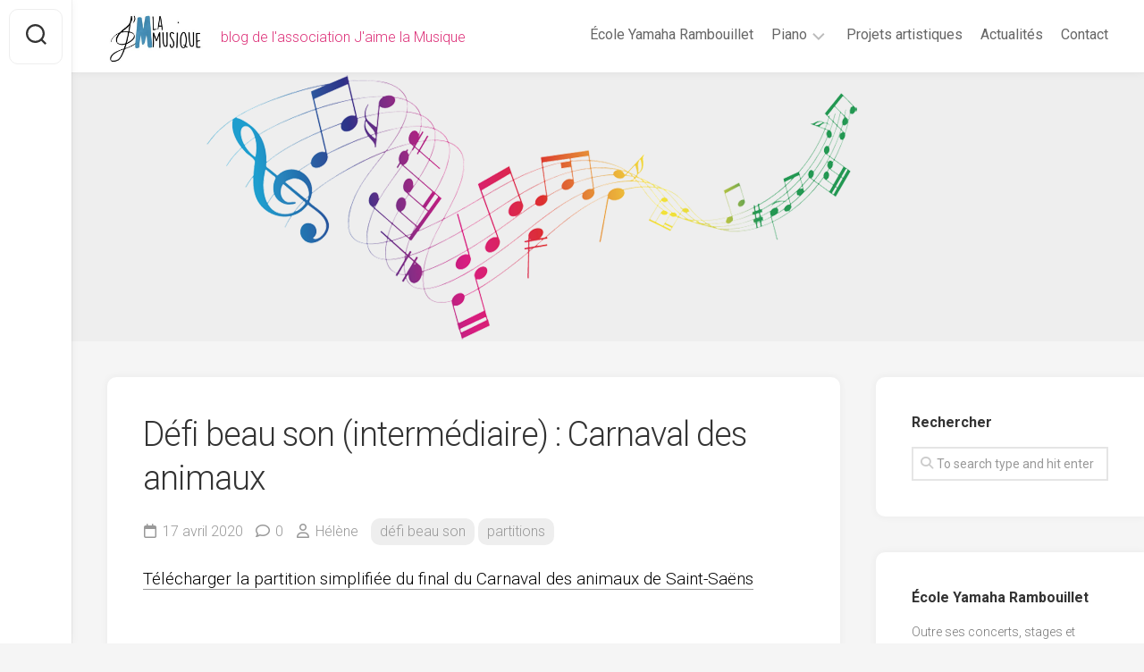

--- FILE ---
content_type: text/html; charset=UTF-8
request_url: http://www.jaimelamusique.fr/2020/04/defi-beau-son-intermediaire-carnaval-des-animaux/
body_size: 12790
content:
<!DOCTYPE html> 
<html class="no-js" lang="fr-FR">

<head>
	<meta charset="UTF-8">
	<meta name="viewport" content="width=device-width, initial-scale=1.0">
	<link rel="profile" href="https://gmpg.org/xfn/11">
		<link rel="pingback" href="http://www.jaimelamusique.fr/xmlrpc.php">
		
	<title>Défi beau son (intermédiaire) : Carnaval des animaux &#8211; J&#039;aime la musique !</title>
<meta name='robots' content='max-image-preview:large' />
<script>document.documentElement.className = document.documentElement.className.replace("no-js","js");</script>
<link rel='dns-prefetch' href='//fonts.googleapis.com' />
<link rel="alternate" type="application/rss+xml" title="J&#039;aime la musique ! &raquo; Flux" href="http://www.jaimelamusique.fr/feed/" />
<link rel="alternate" type="application/rss+xml" title="J&#039;aime la musique ! &raquo; Flux des commentaires" href="http://www.jaimelamusique.fr/comments/feed/" />
<link rel="alternate" type="application/rss+xml" title="J&#039;aime la musique ! &raquo; Défi beau son (intermédiaire) : Carnaval des animaux Flux des commentaires" href="http://www.jaimelamusique.fr/2020/04/defi-beau-son-intermediaire-carnaval-des-animaux/feed/" />
<link rel="alternate" title="oEmbed (JSON)" type="application/json+oembed" href="http://www.jaimelamusique.fr/wp-json/oembed/1.0/embed?url=http%3A%2F%2Fwww.jaimelamusique.fr%2F2020%2F04%2Fdefi-beau-son-intermediaire-carnaval-des-animaux%2F" />
<link rel="alternate" title="oEmbed (XML)" type="text/xml+oembed" href="http://www.jaimelamusique.fr/wp-json/oembed/1.0/embed?url=http%3A%2F%2Fwww.jaimelamusique.fr%2F2020%2F04%2Fdefi-beau-son-intermediaire-carnaval-des-animaux%2F&#038;format=xml" />
<style id='wp-img-auto-sizes-contain-inline-css' type='text/css'>
img:is([sizes=auto i],[sizes^="auto," i]){contain-intrinsic-size:3000px 1500px}
/*# sourceURL=wp-img-auto-sizes-contain-inline-css */
</style>
<style id='wp-emoji-styles-inline-css' type='text/css'>

	img.wp-smiley, img.emoji {
		display: inline !important;
		border: none !important;
		box-shadow: none !important;
		height: 1em !important;
		width: 1em !important;
		margin: 0 0.07em !important;
		vertical-align: -0.1em !important;
		background: none !important;
		padding: 0 !important;
	}
/*# sourceURL=wp-emoji-styles-inline-css */
</style>
<style id='wp-block-library-inline-css' type='text/css'>
:root{--wp-block-synced-color:#7a00df;--wp-block-synced-color--rgb:122,0,223;--wp-bound-block-color:var(--wp-block-synced-color);--wp-editor-canvas-background:#ddd;--wp-admin-theme-color:#007cba;--wp-admin-theme-color--rgb:0,124,186;--wp-admin-theme-color-darker-10:#006ba1;--wp-admin-theme-color-darker-10--rgb:0,107,160.5;--wp-admin-theme-color-darker-20:#005a87;--wp-admin-theme-color-darker-20--rgb:0,90,135;--wp-admin-border-width-focus:2px}@media (min-resolution:192dpi){:root{--wp-admin-border-width-focus:1.5px}}.wp-element-button{cursor:pointer}:root .has-very-light-gray-background-color{background-color:#eee}:root .has-very-dark-gray-background-color{background-color:#313131}:root .has-very-light-gray-color{color:#eee}:root .has-very-dark-gray-color{color:#313131}:root .has-vivid-green-cyan-to-vivid-cyan-blue-gradient-background{background:linear-gradient(135deg,#00d084,#0693e3)}:root .has-purple-crush-gradient-background{background:linear-gradient(135deg,#34e2e4,#4721fb 50%,#ab1dfe)}:root .has-hazy-dawn-gradient-background{background:linear-gradient(135deg,#faaca8,#dad0ec)}:root .has-subdued-olive-gradient-background{background:linear-gradient(135deg,#fafae1,#67a671)}:root .has-atomic-cream-gradient-background{background:linear-gradient(135deg,#fdd79a,#004a59)}:root .has-nightshade-gradient-background{background:linear-gradient(135deg,#330968,#31cdcf)}:root .has-midnight-gradient-background{background:linear-gradient(135deg,#020381,#2874fc)}:root{--wp--preset--font-size--normal:16px;--wp--preset--font-size--huge:42px}.has-regular-font-size{font-size:1em}.has-larger-font-size{font-size:2.625em}.has-normal-font-size{font-size:var(--wp--preset--font-size--normal)}.has-huge-font-size{font-size:var(--wp--preset--font-size--huge)}.has-text-align-center{text-align:center}.has-text-align-left{text-align:left}.has-text-align-right{text-align:right}.has-fit-text{white-space:nowrap!important}#end-resizable-editor-section{display:none}.aligncenter{clear:both}.items-justified-left{justify-content:flex-start}.items-justified-center{justify-content:center}.items-justified-right{justify-content:flex-end}.items-justified-space-between{justify-content:space-between}.screen-reader-text{border:0;clip-path:inset(50%);height:1px;margin:-1px;overflow:hidden;padding:0;position:absolute;width:1px;word-wrap:normal!important}.screen-reader-text:focus{background-color:#ddd;clip-path:none;color:#444;display:block;font-size:1em;height:auto;left:5px;line-height:normal;padding:15px 23px 14px;text-decoration:none;top:5px;width:auto;z-index:100000}html :where(.has-border-color){border-style:solid}html :where([style*=border-top-color]){border-top-style:solid}html :where([style*=border-right-color]){border-right-style:solid}html :where([style*=border-bottom-color]){border-bottom-style:solid}html :where([style*=border-left-color]){border-left-style:solid}html :where([style*=border-width]){border-style:solid}html :where([style*=border-top-width]){border-top-style:solid}html :where([style*=border-right-width]){border-right-style:solid}html :where([style*=border-bottom-width]){border-bottom-style:solid}html :where([style*=border-left-width]){border-left-style:solid}html :where(img[class*=wp-image-]){height:auto;max-width:100%}:where(figure){margin:0 0 1em}html :where(.is-position-sticky){--wp-admin--admin-bar--position-offset:var(--wp-admin--admin-bar--height,0px)}@media screen and (max-width:600px){html :where(.is-position-sticky){--wp-admin--admin-bar--position-offset:0px}}

/*# sourceURL=wp-block-library-inline-css */
</style><style id='global-styles-inline-css' type='text/css'>
:root{--wp--preset--aspect-ratio--square: 1;--wp--preset--aspect-ratio--4-3: 4/3;--wp--preset--aspect-ratio--3-4: 3/4;--wp--preset--aspect-ratio--3-2: 3/2;--wp--preset--aspect-ratio--2-3: 2/3;--wp--preset--aspect-ratio--16-9: 16/9;--wp--preset--aspect-ratio--9-16: 9/16;--wp--preset--color--black: #000000;--wp--preset--color--cyan-bluish-gray: #abb8c3;--wp--preset--color--white: #ffffff;--wp--preset--color--pale-pink: #f78da7;--wp--preset--color--vivid-red: #cf2e2e;--wp--preset--color--luminous-vivid-orange: #ff6900;--wp--preset--color--luminous-vivid-amber: #fcb900;--wp--preset--color--light-green-cyan: #7bdcb5;--wp--preset--color--vivid-green-cyan: #00d084;--wp--preset--color--pale-cyan-blue: #8ed1fc;--wp--preset--color--vivid-cyan-blue: #0693e3;--wp--preset--color--vivid-purple: #9b51e0;--wp--preset--gradient--vivid-cyan-blue-to-vivid-purple: linear-gradient(135deg,rgb(6,147,227) 0%,rgb(155,81,224) 100%);--wp--preset--gradient--light-green-cyan-to-vivid-green-cyan: linear-gradient(135deg,rgb(122,220,180) 0%,rgb(0,208,130) 100%);--wp--preset--gradient--luminous-vivid-amber-to-luminous-vivid-orange: linear-gradient(135deg,rgb(252,185,0) 0%,rgb(255,105,0) 100%);--wp--preset--gradient--luminous-vivid-orange-to-vivid-red: linear-gradient(135deg,rgb(255,105,0) 0%,rgb(207,46,46) 100%);--wp--preset--gradient--very-light-gray-to-cyan-bluish-gray: linear-gradient(135deg,rgb(238,238,238) 0%,rgb(169,184,195) 100%);--wp--preset--gradient--cool-to-warm-spectrum: linear-gradient(135deg,rgb(74,234,220) 0%,rgb(151,120,209) 20%,rgb(207,42,186) 40%,rgb(238,44,130) 60%,rgb(251,105,98) 80%,rgb(254,248,76) 100%);--wp--preset--gradient--blush-light-purple: linear-gradient(135deg,rgb(255,206,236) 0%,rgb(152,150,240) 100%);--wp--preset--gradient--blush-bordeaux: linear-gradient(135deg,rgb(254,205,165) 0%,rgb(254,45,45) 50%,rgb(107,0,62) 100%);--wp--preset--gradient--luminous-dusk: linear-gradient(135deg,rgb(255,203,112) 0%,rgb(199,81,192) 50%,rgb(65,88,208) 100%);--wp--preset--gradient--pale-ocean: linear-gradient(135deg,rgb(255,245,203) 0%,rgb(182,227,212) 50%,rgb(51,167,181) 100%);--wp--preset--gradient--electric-grass: linear-gradient(135deg,rgb(202,248,128) 0%,rgb(113,206,126) 100%);--wp--preset--gradient--midnight: linear-gradient(135deg,rgb(2,3,129) 0%,rgb(40,116,252) 100%);--wp--preset--font-size--small: 13px;--wp--preset--font-size--medium: 20px;--wp--preset--font-size--large: 36px;--wp--preset--font-size--x-large: 42px;--wp--preset--spacing--20: 0.44rem;--wp--preset--spacing--30: 0.67rem;--wp--preset--spacing--40: 1rem;--wp--preset--spacing--50: 1.5rem;--wp--preset--spacing--60: 2.25rem;--wp--preset--spacing--70: 3.38rem;--wp--preset--spacing--80: 5.06rem;--wp--preset--shadow--natural: 6px 6px 9px rgba(0, 0, 0, 0.2);--wp--preset--shadow--deep: 12px 12px 50px rgba(0, 0, 0, 0.4);--wp--preset--shadow--sharp: 6px 6px 0px rgba(0, 0, 0, 0.2);--wp--preset--shadow--outlined: 6px 6px 0px -3px rgb(255, 255, 255), 6px 6px rgb(0, 0, 0);--wp--preset--shadow--crisp: 6px 6px 0px rgb(0, 0, 0);}:where(.is-layout-flex){gap: 0.5em;}:where(.is-layout-grid){gap: 0.5em;}body .is-layout-flex{display: flex;}.is-layout-flex{flex-wrap: wrap;align-items: center;}.is-layout-flex > :is(*, div){margin: 0;}body .is-layout-grid{display: grid;}.is-layout-grid > :is(*, div){margin: 0;}:where(.wp-block-columns.is-layout-flex){gap: 2em;}:where(.wp-block-columns.is-layout-grid){gap: 2em;}:where(.wp-block-post-template.is-layout-flex){gap: 1.25em;}:where(.wp-block-post-template.is-layout-grid){gap: 1.25em;}.has-black-color{color: var(--wp--preset--color--black) !important;}.has-cyan-bluish-gray-color{color: var(--wp--preset--color--cyan-bluish-gray) !important;}.has-white-color{color: var(--wp--preset--color--white) !important;}.has-pale-pink-color{color: var(--wp--preset--color--pale-pink) !important;}.has-vivid-red-color{color: var(--wp--preset--color--vivid-red) !important;}.has-luminous-vivid-orange-color{color: var(--wp--preset--color--luminous-vivid-orange) !important;}.has-luminous-vivid-amber-color{color: var(--wp--preset--color--luminous-vivid-amber) !important;}.has-light-green-cyan-color{color: var(--wp--preset--color--light-green-cyan) !important;}.has-vivid-green-cyan-color{color: var(--wp--preset--color--vivid-green-cyan) !important;}.has-pale-cyan-blue-color{color: var(--wp--preset--color--pale-cyan-blue) !important;}.has-vivid-cyan-blue-color{color: var(--wp--preset--color--vivid-cyan-blue) !important;}.has-vivid-purple-color{color: var(--wp--preset--color--vivid-purple) !important;}.has-black-background-color{background-color: var(--wp--preset--color--black) !important;}.has-cyan-bluish-gray-background-color{background-color: var(--wp--preset--color--cyan-bluish-gray) !important;}.has-white-background-color{background-color: var(--wp--preset--color--white) !important;}.has-pale-pink-background-color{background-color: var(--wp--preset--color--pale-pink) !important;}.has-vivid-red-background-color{background-color: var(--wp--preset--color--vivid-red) !important;}.has-luminous-vivid-orange-background-color{background-color: var(--wp--preset--color--luminous-vivid-orange) !important;}.has-luminous-vivid-amber-background-color{background-color: var(--wp--preset--color--luminous-vivid-amber) !important;}.has-light-green-cyan-background-color{background-color: var(--wp--preset--color--light-green-cyan) !important;}.has-vivid-green-cyan-background-color{background-color: var(--wp--preset--color--vivid-green-cyan) !important;}.has-pale-cyan-blue-background-color{background-color: var(--wp--preset--color--pale-cyan-blue) !important;}.has-vivid-cyan-blue-background-color{background-color: var(--wp--preset--color--vivid-cyan-blue) !important;}.has-vivid-purple-background-color{background-color: var(--wp--preset--color--vivid-purple) !important;}.has-black-border-color{border-color: var(--wp--preset--color--black) !important;}.has-cyan-bluish-gray-border-color{border-color: var(--wp--preset--color--cyan-bluish-gray) !important;}.has-white-border-color{border-color: var(--wp--preset--color--white) !important;}.has-pale-pink-border-color{border-color: var(--wp--preset--color--pale-pink) !important;}.has-vivid-red-border-color{border-color: var(--wp--preset--color--vivid-red) !important;}.has-luminous-vivid-orange-border-color{border-color: var(--wp--preset--color--luminous-vivid-orange) !important;}.has-luminous-vivid-amber-border-color{border-color: var(--wp--preset--color--luminous-vivid-amber) !important;}.has-light-green-cyan-border-color{border-color: var(--wp--preset--color--light-green-cyan) !important;}.has-vivid-green-cyan-border-color{border-color: var(--wp--preset--color--vivid-green-cyan) !important;}.has-pale-cyan-blue-border-color{border-color: var(--wp--preset--color--pale-cyan-blue) !important;}.has-vivid-cyan-blue-border-color{border-color: var(--wp--preset--color--vivid-cyan-blue) !important;}.has-vivid-purple-border-color{border-color: var(--wp--preset--color--vivid-purple) !important;}.has-vivid-cyan-blue-to-vivid-purple-gradient-background{background: var(--wp--preset--gradient--vivid-cyan-blue-to-vivid-purple) !important;}.has-light-green-cyan-to-vivid-green-cyan-gradient-background{background: var(--wp--preset--gradient--light-green-cyan-to-vivid-green-cyan) !important;}.has-luminous-vivid-amber-to-luminous-vivid-orange-gradient-background{background: var(--wp--preset--gradient--luminous-vivid-amber-to-luminous-vivid-orange) !important;}.has-luminous-vivid-orange-to-vivid-red-gradient-background{background: var(--wp--preset--gradient--luminous-vivid-orange-to-vivid-red) !important;}.has-very-light-gray-to-cyan-bluish-gray-gradient-background{background: var(--wp--preset--gradient--very-light-gray-to-cyan-bluish-gray) !important;}.has-cool-to-warm-spectrum-gradient-background{background: var(--wp--preset--gradient--cool-to-warm-spectrum) !important;}.has-blush-light-purple-gradient-background{background: var(--wp--preset--gradient--blush-light-purple) !important;}.has-blush-bordeaux-gradient-background{background: var(--wp--preset--gradient--blush-bordeaux) !important;}.has-luminous-dusk-gradient-background{background: var(--wp--preset--gradient--luminous-dusk) !important;}.has-pale-ocean-gradient-background{background: var(--wp--preset--gradient--pale-ocean) !important;}.has-electric-grass-gradient-background{background: var(--wp--preset--gradient--electric-grass) !important;}.has-midnight-gradient-background{background: var(--wp--preset--gradient--midnight) !important;}.has-small-font-size{font-size: var(--wp--preset--font-size--small) !important;}.has-medium-font-size{font-size: var(--wp--preset--font-size--medium) !important;}.has-large-font-size{font-size: var(--wp--preset--font-size--large) !important;}.has-x-large-font-size{font-size: var(--wp--preset--font-size--x-large) !important;}
/*# sourceURL=global-styles-inline-css */
</style>

<style id='classic-theme-styles-inline-css' type='text/css'>
/*! This file is auto-generated */
.wp-block-button__link{color:#fff;background-color:#32373c;border-radius:9999px;box-shadow:none;text-decoration:none;padding:calc(.667em + 2px) calc(1.333em + 2px);font-size:1.125em}.wp-block-file__button{background:#32373c;color:#fff;text-decoration:none}
/*# sourceURL=/wp-includes/css/classic-themes.min.css */
</style>
<link rel='stylesheet' id='swpm.common-css' href='http://www.jaimelamusique.fr/wp-content/plugins/simple-membership/css/swpm.common.css?ver=4.4.5' type='text/css' media='all' />
<link rel='stylesheet' id='wp-polls-css' href='http://www.jaimelamusique.fr/wp-content/plugins/wp-polls/polls-css.css?ver=2.77.3' type='text/css' media='all' />
<style id='wp-polls-inline-css' type='text/css'>
.wp-polls .pollbar {
	margin: 1px;
	font-size: 6px;
	line-height: 8px;
	height: 8px;
	background-image: url('http://www.jaimelamusique.fr/wp-content/plugins/wp-polls/images/default/pollbg.gif');
	border: 1px solid #c8c8c8;
}

/*# sourceURL=wp-polls-inline-css */
</style>
<link rel='stylesheet' id='gridzone-style-css' href='http://www.jaimelamusique.fr/wp-content/themes/gridzone/style.css?ver=6.9' type='text/css' media='all' />
<style id='gridzone-style-inline-css' type='text/css'>
body { font-family: "Roboto", Arial, sans-serif; }
.site-title a, .site-description { color: #dd337a; }

/*# sourceURL=gridzone-style-inline-css */
</style>
<link rel='stylesheet' id='gridzone-responsive-css' href='http://www.jaimelamusique.fr/wp-content/themes/gridzone/responsive.css?ver=6.9' type='text/css' media='all' />
<link rel='stylesheet' id='gridzone-font-awesome-css' href='http://www.jaimelamusique.fr/wp-content/themes/gridzone/fonts/all.min.css?ver=6.9' type='text/css' media='all' />
<link rel='stylesheet' id='roboto-css' href='//fonts.googleapis.com/css?family=Roboto%3A400%2C300italic%2C300%2C400italic%2C700&#038;subset=latin%2Clatin-ext&#038;ver=6.9' type='text/css' media='all' />
<link rel='stylesheet' id='dco-comment-attachment-css' href='http://www.jaimelamusique.fr/wp-content/plugins/dco-comment-attachment/assets/dco-comment-attachment.css?ver=2.4.0' type='text/css' media='all' />
<script type="text/javascript" src="http://www.jaimelamusique.fr/wp-includes/js/jquery/jquery.min.js?ver=3.7.1" id="jquery-core-js"></script>
<script type="text/javascript" src="http://www.jaimelamusique.fr/wp-includes/js/jquery/jquery-migrate.min.js?ver=3.4.1" id="jquery-migrate-js"></script>
<script type="text/javascript" src="http://www.jaimelamusique.fr/wp-content/themes/gridzone/js/slick.min.js?ver=6.9" id="gridzone-slick-js"></script>
<link rel="https://api.w.org/" href="http://www.jaimelamusique.fr/wp-json/" /><link rel="alternate" title="JSON" type="application/json" href="http://www.jaimelamusique.fr/wp-json/wp/v2/posts/1565" /><link rel="EditURI" type="application/rsd+xml" title="RSD" href="http://www.jaimelamusique.fr/xmlrpc.php?rsd" />
<meta name="generator" content="WordPress 6.9" />
<link rel="canonical" href="http://www.jaimelamusique.fr/2020/04/defi-beau-son-intermediaire-carnaval-des-animaux/" />
<link rel='shortlink' href='http://www.jaimelamusique.fr/?p=1565' />

	<script type="text/javascript">var ajaxurl = 'http://www.jaimelamusique.fr/wp-admin/admin-ajax.php';</script>

        <script type="text/javascript">
            jQuery(document).ready(function($) {
                $('#respond').html('<div class="swpm-login-to-comment-msg">Veuillez vous connecter pour laisser un commentaire.</div>');
            });
        </script>
        <link rel="icon" href="http://www.jaimelamusique.fr/wp-content/uploads/2020/05/cropped-logoJMM-1-32x32.jpg" sizes="32x32" />
<link rel="icon" href="http://www.jaimelamusique.fr/wp-content/uploads/2020/05/cropped-logoJMM-1-192x192.jpg" sizes="192x192" />
<link rel="apple-touch-icon" href="http://www.jaimelamusique.fr/wp-content/uploads/2020/05/cropped-logoJMM-1-180x180.jpg" />
<meta name="msapplication-TileImage" content="http://www.jaimelamusique.fr/wp-content/uploads/2020/05/cropped-logoJMM-1-270x270.jpg" />
<style id="kirki-inline-styles"></style></head>

<body class="bp-nouveau wp-singular post-template-default single single-post postid-1565 single-format-standard wp-custom-logo wp-theme-gridzone col-2cl full-width skew-active logged-out">


<a class="skip-link screen-reader-text" href="#page">Skip to content</a>

<div id="wrapper">
	
	<div id="header-sticky">
		<header id="header" class="hide-on-scroll-down nav-menu-dropdown-left">

			<div class="group">
				<p class="site-title"><a href="http://www.jaimelamusique.fr/" rel="home"><img src="http://www.jaimelamusique.fr/wp-content/uploads/2020/05/cropped-logoJMM.jpg" alt="J&#039;aime la musique !"></a></p>
									<p class="site-description">blog de l&#039;association J&#039;aime la Musique</p>
								
									<div id="wrap-nav-header" class="wrap-nav">
								<nav id="nav-header-nav" class="main-navigation nav-menu">
			<button class="menu-toggle" aria-controls="primary-menu" aria-expanded="false">
				<span class="screen-reader-text">Expand Menu</span><div class="menu-toggle-icon"><span></span><span></span><span></span></div>			</button>
			<div class="menu-principal-container"><ul id="nav-header" class="menu"><li id="menu-item-2918" class="menu-item menu-item-type-custom menu-item-object-custom menu-item-2918"><span class="menu-item-wrapper"><a href="https://yamaha-music-school-rambouillet.fr/">École Yamaha Rambouillet</a></span></li>
<li id="menu-item-463" class="menu-item menu-item-type-taxonomy menu-item-object-category current-post-ancestor menu-item-has-children menu-item-463"><span class="menu-item-wrapper has-arrow"><a href="http://www.jaimelamusique.fr/category/cours-de-piano/">Piano</a><button onClick="alxMediaMenu.toggleItem(this)"><span class="screen-reader-text">Toggle Child Menu</span><svg class="svg-icon" aria-hidden="true" role="img" focusable="false" xmlns="http://www.w3.org/2000/svg" width="14" height="8" viewBox="0 0 20 12"><polygon fill="" fill-rule="evenodd" points="1319.899 365.778 1327.678 358 1329.799 360.121 1319.899 370.021 1310 360.121 1312.121 358" transform="translate(-1310 -358)"></polygon></svg></button></span>
<ul class="sub-menu">
	<li id="menu-item-460" class="menu-item menu-item-type-taxonomy menu-item-object-category menu-item-460"><span class="menu-item-wrapper"><a href="http://www.jaimelamusique.fr/category/cours-de-piano/ecoute/">écoute</a></span></li>
	<li id="menu-item-458" class="menu-item menu-item-type-taxonomy menu-item-object-category menu-item-458"><span class="menu-item-wrapper"><a href="http://www.jaimelamusique.fr/category/lecture/">lecture</a></span></li>
	<li id="menu-item-2137" class="menu-item menu-item-type-taxonomy menu-item-object-category current-post-ancestor current-menu-parent current-post-parent menu-item-2137"><span class="menu-item-wrapper"><a href="http://www.jaimelamusique.fr/category/cours-de-piano/partitions/"><span class="screen-reader-text">Current Page Parent </span>partitions</a></span></li>
	<li id="menu-item-2417" class="menu-item menu-item-type-taxonomy menu-item-object-category menu-item-2417"><span class="menu-item-wrapper"><a href="http://www.jaimelamusique.fr/category/solfege/">solfège</a></span></li>
	<li id="menu-item-2451" class="menu-item menu-item-type-taxonomy menu-item-object-category menu-item-2451"><span class="menu-item-wrapper"><a href="http://www.jaimelamusique.fr/category/cours-de-piano/pratique/">pratique</a></span></li>
	<li id="menu-item-2130" class="menu-item menu-item-type-taxonomy menu-item-object-category current-post-ancestor menu-item-has-children menu-item-2130"><span class="menu-item-wrapper has-arrow"><a href="http://www.jaimelamusique.fr/category/cours-de-piano/challenge-piano/">Challenge piano</a><button onClick="alxMediaMenu.toggleItem(this)"><span class="screen-reader-text">Toggle Child Menu</span><svg class="svg-icon" aria-hidden="true" role="img" focusable="false" xmlns="http://www.w3.org/2000/svg" width="14" height="8" viewBox="0 0 20 12"><polygon fill="" fill-rule="evenodd" points="1319.899 365.778 1327.678 358 1329.799 360.121 1319.899 370.021 1310 360.121 1312.121 358" transform="translate(-1310 -358)"></polygon></svg></button></span>
	<ul class="sub-menu">
		<li id="menu-item-2131" class="menu-item menu-item-type-taxonomy menu-item-object-category current-post-ancestor current-menu-parent current-post-parent menu-item-2131"><span class="menu-item-wrapper"><a href="http://www.jaimelamusique.fr/category/cours-de-piano/challenge-piano/defi-beau-son/"><span class="screen-reader-text">Current Page Parent </span>défi beau son</a></span></li>
		<li id="menu-item-2133" class="menu-item menu-item-type-taxonomy menu-item-object-category menu-item-2133"><span class="menu-item-wrapper"><a href="http://www.jaimelamusique.fr/category/cours-de-piano/challenge-piano/defi-harmonie/">défi harmonie</a></span></li>
		<li id="menu-item-2134" class="menu-item menu-item-type-taxonomy menu-item-object-category menu-item-2134"><span class="menu-item-wrapper"><a href="http://www.jaimelamusique.fr/category/cours-de-piano/challenge-piano/defi-solfege/">défi solfège</a></span></li>
		<li id="menu-item-2132" class="menu-item menu-item-type-taxonomy menu-item-object-category menu-item-2132"><span class="menu-item-wrapper"><a href="http://www.jaimelamusique.fr/category/cours-de-piano/challenge-piano/defi-culture/">défi culture musicale</a></span></li>
		<li id="menu-item-2135" class="menu-item menu-item-type-taxonomy menu-item-object-category menu-item-2135"><span class="menu-item-wrapper"><a href="http://www.jaimelamusique.fr/category/cours-de-piano/challenge-piano/defi-technique-pianistique/">défi technique pianistique</a></span></li>
		<li id="menu-item-2136" class="menu-item menu-item-type-taxonomy menu-item-object-category menu-item-2136"><span class="menu-item-wrapper"><a href="http://www.jaimelamusique.fr/category/cours-de-piano/challenge-piano/defi-transposition/">défi transposition</a></span></li>
		<li id="menu-item-2176" class="menu-item menu-item-type-taxonomy menu-item-object-category menu-item-2176"><span class="menu-item-wrapper"><a href="http://www.jaimelamusique.fr/category/cours-de-piano/challenge-piano/defi-composition/">défi composition</a></span></li>
	</ul>
</li>
	<li id="menu-item-2450" class="menu-item menu-item-type-custom menu-item-object-custom menu-item-has-children menu-item-2450"><span class="menu-item-wrapper has-arrow"><a href="http://www.jaimelamusique.fr/category/cours-de-piano/cours-yamaha/">tutoriels Yamaha</a><button onClick="alxMediaMenu.toggleItem(this)"><span class="screen-reader-text">Toggle Child Menu</span><svg class="svg-icon" aria-hidden="true" role="img" focusable="false" xmlns="http://www.w3.org/2000/svg" width="14" height="8" viewBox="0 0 20 12"><polygon fill="" fill-rule="evenodd" points="1319.899 365.778 1327.678 358 1329.799 360.121 1319.899 370.021 1310 360.121 1312.121 358" transform="translate(-1310 -358)"></polygon></svg></button></span>
	<ul class="sub-menu">
		<li id="menu-item-2297" class="menu-item menu-item-type-taxonomy menu-item-object-category menu-item-2297"><span class="menu-item-wrapper"><a href="http://www.jaimelamusique.fr/category/cours-de-piano/cours-yamaha/jmc/">JMC</a></span></li>
		<li id="menu-item-2298" class="menu-item menu-item-type-taxonomy menu-item-object-category menu-item-2298"><span class="menu-item-wrapper"><a href="http://www.jaimelamusique.fr/category/cours-de-piano/cours-yamaha/jsfc/">JSFC</a></span></li>
		<li id="menu-item-2299" class="menu-item menu-item-type-taxonomy menu-item-object-category menu-item-2299"><span class="menu-item-wrapper"><a href="http://www.jaimelamusique.fr/category/cours-de-piano/cours-yamaha/jxc/">JXC</a></span></li>
		<li id="menu-item-2300" class="menu-item menu-item-type-taxonomy menu-item-object-category menu-item-2300"><span class="menu-item-wrapper"><a href="http://www.jaimelamusique.fr/category/cours-de-piano/cours-yamaha/pianoforte-1/">Pianoforte 1</a></span></li>
		<li id="menu-item-2301" class="menu-item menu-item-type-taxonomy menu-item-object-category menu-item-2301"><span class="menu-item-wrapper"><a href="http://www.jaimelamusique.fr/category/cours-de-piano/cours-yamaha/pianoforte-2/">Pianoforte 2</a></span></li>
		<li id="menu-item-2603" class="menu-item menu-item-type-taxonomy menu-item-object-category menu-item-2603"><span class="menu-item-wrapper"><a href="http://www.jaimelamusique.fr/category/cours-de-piano/cours-yamaha/pianoforte-3/">Pianoforte 3</a></span></li>
		<li id="menu-item-2303" class="menu-item menu-item-type-taxonomy menu-item-object-category menu-item-2303"><span class="menu-item-wrapper"><a href="http://www.jaimelamusique.fr/category/cours-de-piano/cours-yamaha/pianoforte-4/">Pianoforte 4</a></span></li>
	</ul>
</li>
	<li id="menu-item-2735" class="menu-item menu-item-type-taxonomy menu-item-object-category menu-item-2735"><span class="menu-item-wrapper"><a href="http://www.jaimelamusique.fr/category/cours-de-piano/conservatoire-de-luce/">conservatoire de Lucé</a></span></li>
</ul>
</li>
<li id="menu-item-2934" class="menu-item menu-item-type-taxonomy menu-item-object-category menu-item-2934"><span class="menu-item-wrapper"><a href="http://www.jaimelamusique.fr/category/projet-artistique-et-pedagogique/">Projets artistiques</a></span></li>
<li id="menu-item-1157" class="menu-item menu-item-type-post_type menu-item-object-page menu-item-home menu-item-1157"><span class="menu-item-wrapper"><a href="http://www.jaimelamusique.fr/">Actualités</a></span></li>
<li id="menu-item-592" class="menu-item menu-item-type-post_type menu-item-object-page menu-item-592"><span class="menu-item-wrapper"><a href="http://www.jaimelamusique.fr/contact/">Contact</a></span></li>
</ul></div>		</nav>
							</div>
								
								
			</div>
			
		</header><!--/#header-->
	</div><!--/#header-sticky-->
	
	<div class="sidebar s2 group">
					<div class="search-trap-focus">
				<button class="toggle-search" data-target=".search-trap-focus">
					<svg class="svg-icon" id="svg-search" aria-hidden="true" role="img" focusable="false" xmlns="http://www.w3.org/2000/svg" width="23" height="23" viewBox="0 0 23 23"><path d="M38.710696,48.0601792 L43,52.3494831 L41.3494831,54 L37.0601792,49.710696 C35.2632422,51.1481185 32.9839107,52.0076499 30.5038249,52.0076499 C24.7027226,52.0076499 20,47.3049272 20,41.5038249 C20,35.7027226 24.7027226,31 30.5038249,31 C36.3049272,31 41.0076499,35.7027226 41.0076499,41.5038249 C41.0076499,43.9839107 40.1481185,46.2632422 38.710696,48.0601792 Z M36.3875844,47.1716785 C37.8030221,45.7026647 38.6734666,43.7048964 38.6734666,41.5038249 C38.6734666,36.9918565 35.0157934,33.3341833 30.5038249,33.3341833 C25.9918565,33.3341833 22.3341833,36.9918565 22.3341833,41.5038249 C22.3341833,46.0157934 25.9918565,49.6734666 30.5038249,49.6734666 C32.7048964,49.6734666 34.7026647,48.8030221 36.1716785,47.3875844 C36.2023931,47.347638 36.2360451,47.3092237 36.2726343,47.2726343 C36.3092237,47.2360451 36.347638,47.2023931 36.3875844,47.1716785 Z" transform="translate(-20 -31)"></path></svg>
					<svg class="svg-icon" id="svg-close" aria-hidden="true" role="img" focusable="false" xmlns="http://www.w3.org/2000/svg" width="23" height="23" viewBox="0 0 16 16"><polygon fill="" fill-rule="evenodd" points="6.852 7.649 .399 1.195 1.445 .149 7.899 6.602 14.352 .149 15.399 1.195 8.945 7.649 15.399 14.102 14.352 15.149 7.899 8.695 1.445 15.149 .399 14.102"></polygon></svg>
				</button>
				<div class="search-expand">
					<div class="search-expand-inner">
						<form method="get" class="searchform themeform" action="http://www.jaimelamusique.fr/">
	<div>
		<input type="text" class="search" name="s" onblur="if(this.value=='')this.value='To search type and hit enter';" onfocus="if(this.value=='To search type and hit enter')this.value='';" value="To search type and hit enter" />
	</div>
</form>					</div>
				</div>
			</div>
										</div>
	
			<div class="site-header">
			<a href="http://www.jaimelamusique.fr/" rel="home">
				<img class="site-image" src="http://www.jaimelamusique.fr/wp-content/uploads/2020/03/cropped-cours_piano_musique_HV.png" alt="J&#039;aime la musique !">
			</a>
		</div>
	
	<div class="container" id="page">
		<div class="container-inner">			
			<div class="main">
				<div class="main-inner group">
<div class="content">
	
			<article id="post-1565" class="post-1565 post type-post status-publish format-standard has-post-thumbnail hentry category-defi-beau-son category-partitions">	
			
			<div class="post-wrapper group">
				<div class="entry-media">
									</div>
				<header class="entry-header group">
					<h1 class="entry-title">Défi beau son (intermédiaire) : Carnaval des animaux</h1>
					<div class="entry-meta">
						<span class="entry-date"><i class="far fa-calendar"></i>17 avril 2020</span>
													<span class="entry-comments"><i class="far fa-comment"></i><a href="http://www.jaimelamusique.fr/2020/04/defi-beau-son-intermediaire-carnaval-des-animaux/#respond">0</a></span>
												<span class="entry-author"><i class="far fa-user"></i><a href="http://www.jaimelamusique.fr/author/helvil/" title="Articles par Hélène" rel="author">Hélène</a></span>
						<span class="entry-category"><a href="http://www.jaimelamusique.fr/category/cours-de-piano/challenge-piano/defi-beau-son/" rel="category tag">défi beau son</a> <a href="http://www.jaimelamusique.fr/category/cours-de-piano/partitions/" rel="category tag">partitions</a></span>
					</div>
				</header>
				<div class="entry-content">
					<div class="entry themeform">	
						<p><a href="http://www.jaimelamusique.fr/wp-content/uploads/2020/04/SaintSaens_carnaval_animaux_final.pdf" target="_blank" rel="noopener noreferrer">Télécharger la partition simplifiée du final du Carnaval des animaux de Saint-Saëns</a></p>
<p>&nbsp;</p>
<p>Regardez aussi la version originale pour l&rsquo;orchestre dans cette magnifique vidéo :</p>
<div class="video-container">
<blockquote class="wp-embedded-content" data-secret="oEo7A8U6yK"><p><a href="http://www.jaimelamusique.fr/2020/03/le-carnaval-des-animaux/">Le Carnaval des animaux</a></p></blockquote>
<p><iframe class="wp-embedded-content" sandbox="allow-scripts" security="restricted" style="position: absolute; clip: rect(1px, 1px, 1px, 1px);" src="http://www.jaimelamusique.fr/2020/03/le-carnaval-des-animaux/embed/#?secret=oEo7A8U6yK" data-secret="oEo7A8U6yK" width="600" height="338" title="« Le Carnaval des animaux » &#8212; J&#039;aime la musique !" frameborder="0" marginwidth="0" marginheight="0" scrolling="no"></iframe></div>
<p>&nbsp;</p>
												<div class="clear"></div>				
					</div><!--/.entry-->
				</div>
				<div class="entry-footer group">
					
										
					<div class="clear"></div>
					
										
										
						<ul class="post-nav group">
		<li class="next"><a href="http://www.jaimelamusique.fr/2020/04/cours-jmc-1-semaine-18-27-avril/" rel="next"><i class="fas fa-chevron-right"></i><strong>Next</strong> <span>JMC 1 : La Taupe fait le ménage</span></a></li>
		<li class="previous"><a href="http://www.jaimelamusique.fr/2020/04/luce-reunion-classe-de-piano-du-24-avril/" rel="prev"><i class="fas fa-chevron-left"></i><strong>Previous</strong> <span>[Lucé] Réunion classe de piano du 24 avril : lancement du projet</span></a></li>
	</ul>

					
<div id="comments" class="themeform">
	
	
					<!-- comments open, no comments -->
			
		
		<div id="respond" class="comment-respond">
		<h3 id="reply-title" class="comment-reply-title"> <small><a rel="nofollow" id="cancel-comment-reply-link" href="/2020/04/defi-beau-son-intermediaire-carnaval-des-animaux/#respond" style="display:none;">Cliquez ici pour annuler la réponse.</a></small></h3><p class="must-log-in">Vous devez <a href="http://www.jaimelamusique.fr/wp-login.php?redirect_to=http%3A%2F%2Fwww.jaimelamusique.fr%2F2020%2F04%2Fdefi-beau-son-intermediaire-carnaval-des-animaux%2F">vous connecter</a> pour publier un commentaire.</p>	</div><!-- #respond -->
	
</div><!--/#comments-->					
				</div>
			</div>

		</article><!--/.post-->

		
<div class="masonry">
	
		<article id="post-416" class="masonry-item group post-416 post type-post status-publish format-link has-post-thumbnail hentry category-cours-de-piano category-pratique tag-jouer tag-pratiquer post_format-post-format-link">	
		<div class="masonry-inner">
			
			<div class="entry-top">
				<a class="entry-thumbnail" href="http://www.jaimelamusique.fr/2015/12/des-partitions-simplifiees/">
											<img width="480" height="329" src="http://www.jaimelamusique.fr/wp-content/uploads/2016/07/makingmusicfun.png" class="attachment-gridzone-medium size-gridzone-medium wp-post-image" alt="" decoding="async" fetchpriority="high" srcset="http://www.jaimelamusique.fr/wp-content/uploads/2016/07/makingmusicfun.png 480w, http://www.jaimelamusique.fr/wp-content/uploads/2016/07/makingmusicfun-300x206.png 300w, http://www.jaimelamusique.fr/wp-content/uploads/2016/07/makingmusicfun-370x254.png 370w" sizes="(max-width: 480px) 100vw, 480px" />																								</a>
				<div class="entry-category"><a href="http://www.jaimelamusique.fr/category/cours-de-piano/" rel="category tag">cours de piano</a> <a href="http://www.jaimelamusique.fr/category/cours-de-piano/pratique/" rel="category tag">pratique</a></div>
			</div>
			<h2 class="entry-title">
				<a href="http://www.jaimelamusique.fr/2015/12/des-partitions-simplifiees/" rel="bookmark">Des partitions simplifiées !</a>
			</h2><!--/.entry-title-->
			
			<ul class="entry-meta group">
				<li class="entry-date"><i class="far fa-calendar"></i> 17 décembre 2015</li>
									<li class="entry-comments">
						<a class="entry-comments" href="http://www.jaimelamusique.fr/2015/12/des-partitions-simplifiees/#respond"><i class="far fa-comment"></i><span>0</span></a>
					</li>
							</ul>
		
		</div>
	</article><!--/.post-->	
		<article id="post-2283" class="masonry-item group post-2283 post type-post status-publish format-standard has-post-thumbnail hentry category-defi-beau-son category-defi-technique-pianistique category-partitions">	
		<div class="masonry-inner">
			
			<div class="entry-top">
				<a class="entry-thumbnail" href="http://www.jaimelamusique.fr/2020/11/des-gammes-et-des-arpeges-les-aristochats/">
											<img width="480" height="347" src="http://www.jaimelamusique.fr/wp-content/uploads/2020/11/vign_aristochats-480x347.jpg" class="attachment-gridzone-medium size-gridzone-medium wp-post-image" alt="" decoding="async" />																								</a>
				<div class="entry-category"><a href="http://www.jaimelamusique.fr/category/cours-de-piano/challenge-piano/defi-beau-son/" rel="category tag">défi beau son</a> <a href="http://www.jaimelamusique.fr/category/cours-de-piano/challenge-piano/defi-technique-pianistique/" rel="category tag">défi technique pianistique</a> <a href="http://www.jaimelamusique.fr/category/cours-de-piano/partitions/" rel="category tag">partitions</a></div>
			</div>
			<h2 class="entry-title">
				<a href="http://www.jaimelamusique.fr/2020/11/des-gammes-et-des-arpeges-les-aristochats/" rel="bookmark">Des gammes et des arpèges (les Aristochats)</a>
			</h2><!--/.entry-title-->
			
			<ul class="entry-meta group">
				<li class="entry-date"><i class="far fa-calendar"></i> 11 novembre 2020</li>
									<li class="entry-comments">
						<a class="entry-comments" href="http://www.jaimelamusique.fr/2020/11/des-gammes-et-des-arpeges-les-aristochats/#respond"><i class="far fa-comment"></i><span>0</span></a>
					</li>
							</ul>
		
		</div>
	</article><!--/.post-->	
		<article id="post-479" class="masonry-item group post-479 post type-post status-publish format-standard has-post-thumbnail hentry category-actualite-du-piano category-cours-de-piano tag-concert tag-ecoute tag-piano">	
		<div class="masonry-inner">
			
			<div class="entry-top">
				<a class="entry-thumbnail" href="http://www.jaimelamusique.fr/2017/01/roger-muraro-a-rambouillet-le-27-avril-2017/">
											<img width="306" height="229" src="http://www.jaimelamusique.fr/wp-content/uploads/2017/01/muraroqobuz.jpg" class="attachment-gridzone-medium size-gridzone-medium wp-post-image" alt="" decoding="async" loading="lazy" srcset="http://www.jaimelamusique.fr/wp-content/uploads/2017/01/muraroqobuz.jpg 306w, http://www.jaimelamusique.fr/wp-content/uploads/2017/01/muraroqobuz-300x225.jpg 300w" sizes="auto, (max-width: 306px) 100vw, 306px" />																								</a>
				<div class="entry-category"><a href="http://www.jaimelamusique.fr/category/cours-de-piano/actualite-du-piano/" rel="category tag">Actualité du piano</a> <a href="http://www.jaimelamusique.fr/category/cours-de-piano/" rel="category tag">cours de piano</a></div>
			</div>
			<h2 class="entry-title">
				<a href="http://www.jaimelamusique.fr/2017/01/roger-muraro-a-rambouillet-le-27-avril-2017/" rel="bookmark">Roger Muraro à Rambouillet le 27 avril 2017</a>
			</h2><!--/.entry-title-->
			
			<ul class="entry-meta group">
				<li class="entry-date"><i class="far fa-calendar"></i> 15 janvier 2017</li>
									<li class="entry-comments">
						<a class="entry-comments" href="http://www.jaimelamusique.fr/2017/01/roger-muraro-a-rambouillet-le-27-avril-2017/#respond"><i class="far fa-comment"></i><span>0</span></a>
					</li>
							</ul>
		
		</div>
	</article><!--/.post-->	
		<article id="post-439" class="masonry-item group post-439 post type-post status-publish format-video has-post-thumbnail hentry category-actualite-du-piano category-cours-de-piano category-ecoute tag-regarder post_format-post-format-video">	
		<div class="masonry-inner">
			
			<div class="entry-top">
				<a class="entry-thumbnail" href="http://www.jaimelamusique.fr/2012/07/film-pianomania/">
											<img width="260" height="347" src="http://www.jaimelamusique.fr/wp-content/uploads/2016/07/pianomania.jpg" class="attachment-gridzone-medium size-gridzone-medium wp-post-image" alt="" decoding="async" loading="lazy" srcset="http://www.jaimelamusique.fr/wp-content/uploads/2016/07/pianomania.jpg 600w, http://www.jaimelamusique.fr/wp-content/uploads/2016/07/pianomania-225x300.jpg 225w, http://www.jaimelamusique.fr/wp-content/uploads/2016/07/pianomania-370x493.jpg 370w" sizes="auto, (max-width: 260px) 100vw, 260px" />										<span class="thumb-icon"><i class="fas fa-play"></i></span>														</a>
				<div class="entry-category"><a href="http://www.jaimelamusique.fr/category/cours-de-piano/actualite-du-piano/" rel="category tag">Actualité du piano</a> <a href="http://www.jaimelamusique.fr/category/cours-de-piano/" rel="category tag">cours de piano</a> <a href="http://www.jaimelamusique.fr/category/cours-de-piano/ecoute/" rel="category tag">écoute</a></div>
			</div>
			<h2 class="entry-title">
				<a href="http://www.jaimelamusique.fr/2012/07/film-pianomania/" rel="bookmark">Film Pianomania</a>
			</h2><!--/.entry-title-->
			
			<ul class="entry-meta group">
				<li class="entry-date"><i class="far fa-calendar"></i> 1 juillet 2012</li>
									<li class="entry-comments">
						<a class="entry-comments" href="http://www.jaimelamusique.fr/2012/07/film-pianomania/#respond"><i class="far fa-comment"></i><span>0</span></a>
					</li>
							</ul>
		
		</div>
	</article><!--/.post-->	
		
</div>

		
</div><!--/.content-->


	<div class="sidebar s1">
		
		<div class="sidebar-content">

			<div id="search-5" class="widget widget_search"><h3 class="group"><span>Rechercher</span></h3><form method="get" class="searchform themeform" action="http://www.jaimelamusique.fr/">
	<div>
		<input type="text" class="search" name="s" onblur="if(this.value=='')this.value='To search type and hit enter';" onfocus="if(this.value=='To search type and hit enter')this.value='';" value="To search type and hit enter" />
	</div>
</form></div><div id="text-2" class="widget widget_text"><h3 class="group"><span>École Yamaha Rambouillet</span></h3>			<div class="textwidget"><p>Outre ses concerts, stages et activités créatives autour de la musique et des arts, l&rsquo;association propose des cours d&rsquo;instruments (piano, guitare, chant, violon, violoncelle, éveil musical) selon la pédagogie Yamaha : voir <a href="https://yamaha-music-school-rambouillet.fr/" target="_blank" rel="noopener">le site de l&rsquo;école de musique</a></p>
<p><a href="https://yamaha-music-school-rambouillet.fr/" target="_blank" rel="noopener"><img loading="lazy" decoding="async" class="alignnone size-medium wp-image-2932" src="http://www.jaimelamusique.fr/wp-content/uploads/2025/12/LOGO_YMS_Rambouillet_bd-300x140.jpg" alt="" width="300" height="140" srcset="http://www.jaimelamusique.fr/wp-content/uploads/2025/12/LOGO_YMS_Rambouillet_bd-300x140.jpg 300w, http://www.jaimelamusique.fr/wp-content/uploads/2025/12/LOGO_YMS_Rambouillet_bd-1024x479.jpg 1024w, http://www.jaimelamusique.fr/wp-content/uploads/2025/12/LOGO_YMS_Rambouillet_bd-768x360.jpg 768w, http://www.jaimelamusique.fr/wp-content/uploads/2025/12/LOGO_YMS_Rambouillet_bd-1536x719.jpg 1536w, http://www.jaimelamusique.fr/wp-content/uploads/2025/12/LOGO_YMS_Rambouillet_bd-520x243.jpg 520w, http://www.jaimelamusique.fr/wp-content/uploads/2025/12/LOGO_YMS_Rambouillet_bd-940x440.jpg 940w, http://www.jaimelamusique.fr/wp-content/uploads/2025/12/LOGO_YMS_Rambouillet_bd.jpg 1600w" sizes="auto, (max-width: 300px) 100vw, 300px" /></a></p>
</div>
		</div>
		<div id="recent-posts-2" class="widget widget_recent_entries">
		<h3 class="group"><span>Articles récents</span></h3>
		<ul>
											<li>
					<a href="http://www.jaimelamusique.fr/2025/09/assemblee-generale-ordinaire-2025/">Assemblée générale ordinaire 2025</a>
									</li>
											<li>
					<a href="http://www.jaimelamusique.fr/2025/08/desdemone-de-mel-bonis/">Desdémone de Mel Bonis</a>
									</li>
											<li>
					<a href="http://www.jaimelamusique.fr/2025/07/a-la-poursuite-de-maitre-onome/">Création d’élèves : À la poursuite de Maître Onome !</a>
									</li>
											<li>
					<a href="http://www.jaimelamusique.fr/2025/05/stage-de-musique-a-rambouillet-juillet-2025/">Stage de musique à Rambouillet &#8211; juillet 2025</a>
									</li>
											<li>
					<a href="http://www.jaimelamusique.fr/2025/03/on-reve-au-beau-temps-concert-du-30-mars/">« On rêve au beau temps » &#8211; concert du 30 mars</a>
									</li>
					</ul>

		</div><div id="polls-widget-2" class="widget widget_polls-widget"><h3 class="group"><span>Sondage</span></h3><div id="polls-3" class="wp-polls">
	<form id="polls_form_3" class="wp-polls-form" action="/index.php" method="post">
		<p style="display: none;"><input type="hidden" id="poll_3_nonce" name="wp-polls-nonce" value="1ec5aba1b0" /></p>
		<p style="display: none;"><input type="hidden" name="poll_id" value="3" /></p>
		<p style="display: none;"><input type="hidden" id="poll_multiple_ans_3" name="poll_multiple_ans_3" value="1" /></p>
		<p style="text-align: center;"><strong>Qu'aimeriez-vous trouver dans ce site ?</strong></p><div id="polls-3-ans" class="wp-polls-ans"><ul class="wp-polls-ul">
		<li><input type="checkbox" id="poll-answer-11" name="poll_3" value="11" /> <label for="poll-answer-11">plus de tutoriels vidéo</label></li>
		<li><input type="checkbox" id="poll-answer-12" name="poll_3" value="12" /> <label for="poll-answer-12">plus de partitions</label></li>
		<li><input type="checkbox" id="poll-answer-13" name="poll_3" value="13" /> <label for="poll-answer-13">des idées de lecture sur le piano</label></li>
		<li><input type="checkbox" id="poll-answer-14" name="poll_3" value="14" /> <label for="poll-answer-14">de beaux morceaux de piano à écouter</label></li>
		<li><input type="checkbox" id="poll-answer-15" name="poll_3" value="15" /> <label for="poll-answer-15">de l'aide pour progresser en solfège</label></li>
		<li><input type="checkbox" id="poll-answer-16" name="poll_3" value="16" /> <label for="poll-answer-16">je ne sais pas, je ne m'y retrouve pas !</label></li>
		<li><input type="checkbox" id="poll-answer-17" name="poll_3" value="17" /> <label for="poll-answer-17">autres idées :</label></li>
		</ul><p style="text-align: center;"><input type="button" name="vote" value="   Vote   " class="Buttons" onclick="poll_vote(3);" /></p><p style="text-align: center;"><a href="#ViewPollResults" onclick="poll_result(3); return false;" title="View Results Of This Poll">View Results</a></p></div>
	</form>
</div>
<div id="polls-3-loading" class="wp-polls-loading"><img src="http://www.jaimelamusique.fr/wp-content/plugins/wp-polls/images/loading.gif" width="16" height="16" alt="Chargement ..." title="Chargement ..." class="wp-polls-image" />&nbsp;Chargement ...</div>
</div><div id="nav_menu-7" class="widget widget_nav_menu"><h3 class="group"><span>Liens pratiques</span></h3><div class="menu-outils-container"><ul id="menu-outils" class="menu"><li id="menu-item-1907" class="menu-item menu-item-type-post_type menu-item-object-post menu-item-1907"><a href="http://www.jaimelamusique.fr/2012/06/accordeurs-de-piano/">Accordeurs de piano</a></li>
<li id="menu-item-932" class="menu-item menu-item-type-post_type menu-item-object-post menu-item-932"><a href="http://www.jaimelamusique.fr/2013/02/ou-trouver-des-partitions/">Où trouver des partitions sur Internet ?</a></li>
<li id="menu-item-2108" class="menu-item menu-item-type-post_type menu-item-object-post menu-item-2108"><a href="http://www.jaimelamusique.fr/2019/09/acheter-son-piano-a-rambouillet/">Où acheter son piano ?</a></li>
<li id="menu-item-892" class="menu-item menu-item-type-post_type menu-item-object-post menu-item-892"><a href="http://www.jaimelamusique.fr/2012/11/portees-vierges/">Papier à musique</a></li>
</ul></div></div>			
		</div><!--/.sidebar-content-->
		
	</div><!--/.sidebar-->
	

				</div><!--/.main-inner-->
			</div><!--/.main-->	
		</div><!--/.container-inner-->
	</div><!--/.container-->
	
	<div class="clear"></div>
	
	<footer id="footer">
	
					
				
		<div id="footer-bottom">
			
			<a id="back-to-top" href="#"><i class="fas fa-angle-up"></i></a>
				
			<div class="pad group">
				
				<div class="grid one-full">
					
										
					<div id="copyright">
													<p>J&#039;aime la musique ! &copy; 2026. All Rights Reserved.</p>
											</div><!--/#copyright-->
					
										<div id="credit">
						<p>Powered by <a href="http://wordpress.org" rel="nofollow">WordPress</a>. Theme by <a href="http://alx.media" rel="nofollow">Alx</a>.</p>
					</div><!--/#credit-->
										
																					
				</div>
							
			</div><!--/.pad-->

		</div><!--/#footer-bottom-->

	</footer><!--/#footer-->
	
</div><!--/#wrapper-->

<script type="speculationrules">
{"prefetch":[{"source":"document","where":{"and":[{"href_matches":"/*"},{"not":{"href_matches":["/wp-*.php","/wp-admin/*","/wp-content/uploads/*","/wp-content/*","/wp-content/plugins/*","/wp-content/themes/gridzone/*","/*\\?(.+)"]}},{"not":{"selector_matches":"a[rel~=\"nofollow\"]"}},{"not":{"selector_matches":".no-prefetch, .no-prefetch a"}}]},"eagerness":"conservative"}]}
</script>
	<script>
	/(trident|msie)/i.test(navigator.userAgent)&&document.getElementById&&window.addEventListener&&window.addEventListener("hashchange",function(){var t,e=location.hash.substring(1);/^[A-z0-9_-]+$/.test(e)&&(t=document.getElementById(e))&&(/^(?:a|select|input|button|textarea)$/i.test(t.tagName)||(t.tabIndex=-1),t.focus())},!1);
	</script>
	<script type="text/javascript" id="wp-polls-js-extra">
/* <![CDATA[ */
var pollsL10n = {"ajax_url":"http://www.jaimelamusique.fr/wp-admin/admin-ajax.php","text_wait":"Votre derni\u00e8re requ\u00eate est en cours de traitement. Veuillez patienter\u2026","text_valid":"Veuillez choisir une r\u00e9ponse valide au sondage.","text_multiple":"Nombre maximum de choix autoris\u00e9 :","show_loading":"1","show_fading":"1"};
//# sourceURL=wp-polls-js-extra
/* ]]> */
</script>
<script type="text/javascript" src="http://www.jaimelamusique.fr/wp-content/plugins/wp-polls/polls-js.js?ver=2.77.3" id="wp-polls-js"></script>
<script type="text/javascript" src="http://www.jaimelamusique.fr/wp-content/themes/gridzone/js/jquery.fitvids.js?ver=6.9" id="gridzone-fitvids-js"></script>
<script type="text/javascript" src="http://www.jaimelamusique.fr/wp-content/themes/gridzone/js/jq-sticky-anything.min.js?ver=6.9" id="gridzone-jq-sticky-anything-js"></script>
<script type="text/javascript" src="http://www.jaimelamusique.fr/wp-content/themes/gridzone/js/imagesloaded.pkgd.min.js?ver=6.9" id="gridzone-imagesloaded-js"></script>
<script type="text/javascript" src="http://www.jaimelamusique.fr/wp-content/themes/gridzone/js/masonry.pkgd.min.js?ver=6.9" id="gridzone-masonry-js"></script>
<script type="text/javascript" src="http://www.jaimelamusique.fr/wp-content/themes/gridzone/js/scripts.js?ver=6.9" id="gridzone-scripts-js"></script>
<script type="text/javascript" src="http://www.jaimelamusique.fr/wp-includes/js/comment-reply.min.js?ver=6.9" id="comment-reply-js" async="async" data-wp-strategy="async" fetchpriority="low"></script>
<script type="text/javascript" id="dco-comment-attachment-js-extra">
/* <![CDATA[ */
var dco_ca = {"commenting_form_not_found":"The commenting form not found."};
//# sourceURL=dco-comment-attachment-js-extra
/* ]]> */
</script>
<script type="text/javascript" src="http://www.jaimelamusique.fr/wp-content/plugins/dco-comment-attachment/assets/dco-comment-attachment.js?ver=2.4.0" id="dco-comment-attachment-js"></script>
<script type="text/javascript" src="http://www.jaimelamusique.fr/wp-content/themes/gridzone/js/nav.js?ver=1698239029" id="gridzone-nav-script-js"></script>
<script type="text/javascript" src="http://www.jaimelamusique.fr/wp-includes/js/wp-embed.min.js?ver=6.9" id="wp-embed-js" defer="defer" data-wp-strategy="defer"></script>
<script id="wp-emoji-settings" type="application/json">
{"baseUrl":"https://s.w.org/images/core/emoji/17.0.2/72x72/","ext":".png","svgUrl":"https://s.w.org/images/core/emoji/17.0.2/svg/","svgExt":".svg","source":{"concatemoji":"http://www.jaimelamusique.fr/wp-includes/js/wp-emoji-release.min.js?ver=6.9"}}
</script>
<script type="module">
/* <![CDATA[ */
/*! This file is auto-generated */
const a=JSON.parse(document.getElementById("wp-emoji-settings").textContent),o=(window._wpemojiSettings=a,"wpEmojiSettingsSupports"),s=["flag","emoji"];function i(e){try{var t={supportTests:e,timestamp:(new Date).valueOf()};sessionStorage.setItem(o,JSON.stringify(t))}catch(e){}}function c(e,t,n){e.clearRect(0,0,e.canvas.width,e.canvas.height),e.fillText(t,0,0);t=new Uint32Array(e.getImageData(0,0,e.canvas.width,e.canvas.height).data);e.clearRect(0,0,e.canvas.width,e.canvas.height),e.fillText(n,0,0);const a=new Uint32Array(e.getImageData(0,0,e.canvas.width,e.canvas.height).data);return t.every((e,t)=>e===a[t])}function p(e,t){e.clearRect(0,0,e.canvas.width,e.canvas.height),e.fillText(t,0,0);var n=e.getImageData(16,16,1,1);for(let e=0;e<n.data.length;e++)if(0!==n.data[e])return!1;return!0}function u(e,t,n,a){switch(t){case"flag":return n(e,"\ud83c\udff3\ufe0f\u200d\u26a7\ufe0f","\ud83c\udff3\ufe0f\u200b\u26a7\ufe0f")?!1:!n(e,"\ud83c\udde8\ud83c\uddf6","\ud83c\udde8\u200b\ud83c\uddf6")&&!n(e,"\ud83c\udff4\udb40\udc67\udb40\udc62\udb40\udc65\udb40\udc6e\udb40\udc67\udb40\udc7f","\ud83c\udff4\u200b\udb40\udc67\u200b\udb40\udc62\u200b\udb40\udc65\u200b\udb40\udc6e\u200b\udb40\udc67\u200b\udb40\udc7f");case"emoji":return!a(e,"\ud83e\u1fac8")}return!1}function f(e,t,n,a){let r;const o=(r="undefined"!=typeof WorkerGlobalScope&&self instanceof WorkerGlobalScope?new OffscreenCanvas(300,150):document.createElement("canvas")).getContext("2d",{willReadFrequently:!0}),s=(o.textBaseline="top",o.font="600 32px Arial",{});return e.forEach(e=>{s[e]=t(o,e,n,a)}),s}function r(e){var t=document.createElement("script");t.src=e,t.defer=!0,document.head.appendChild(t)}a.supports={everything:!0,everythingExceptFlag:!0},new Promise(t=>{let n=function(){try{var e=JSON.parse(sessionStorage.getItem(o));if("object"==typeof e&&"number"==typeof e.timestamp&&(new Date).valueOf()<e.timestamp+604800&&"object"==typeof e.supportTests)return e.supportTests}catch(e){}return null}();if(!n){if("undefined"!=typeof Worker&&"undefined"!=typeof OffscreenCanvas&&"undefined"!=typeof URL&&URL.createObjectURL&&"undefined"!=typeof Blob)try{var e="postMessage("+f.toString()+"("+[JSON.stringify(s),u.toString(),c.toString(),p.toString()].join(",")+"));",a=new Blob([e],{type:"text/javascript"});const r=new Worker(URL.createObjectURL(a),{name:"wpTestEmojiSupports"});return void(r.onmessage=e=>{i(n=e.data),r.terminate(),t(n)})}catch(e){}i(n=f(s,u,c,p))}t(n)}).then(e=>{for(const n in e)a.supports[n]=e[n],a.supports.everything=a.supports.everything&&a.supports[n],"flag"!==n&&(a.supports.everythingExceptFlag=a.supports.everythingExceptFlag&&a.supports[n]);var t;a.supports.everythingExceptFlag=a.supports.everythingExceptFlag&&!a.supports.flag,a.supports.everything||((t=a.source||{}).concatemoji?r(t.concatemoji):t.wpemoji&&t.twemoji&&(r(t.twemoji),r(t.wpemoji)))});
//# sourceURL=http://www.jaimelamusique.fr/wp-includes/js/wp-emoji-loader.min.js
/* ]]> */
</script>
</body>
</html>